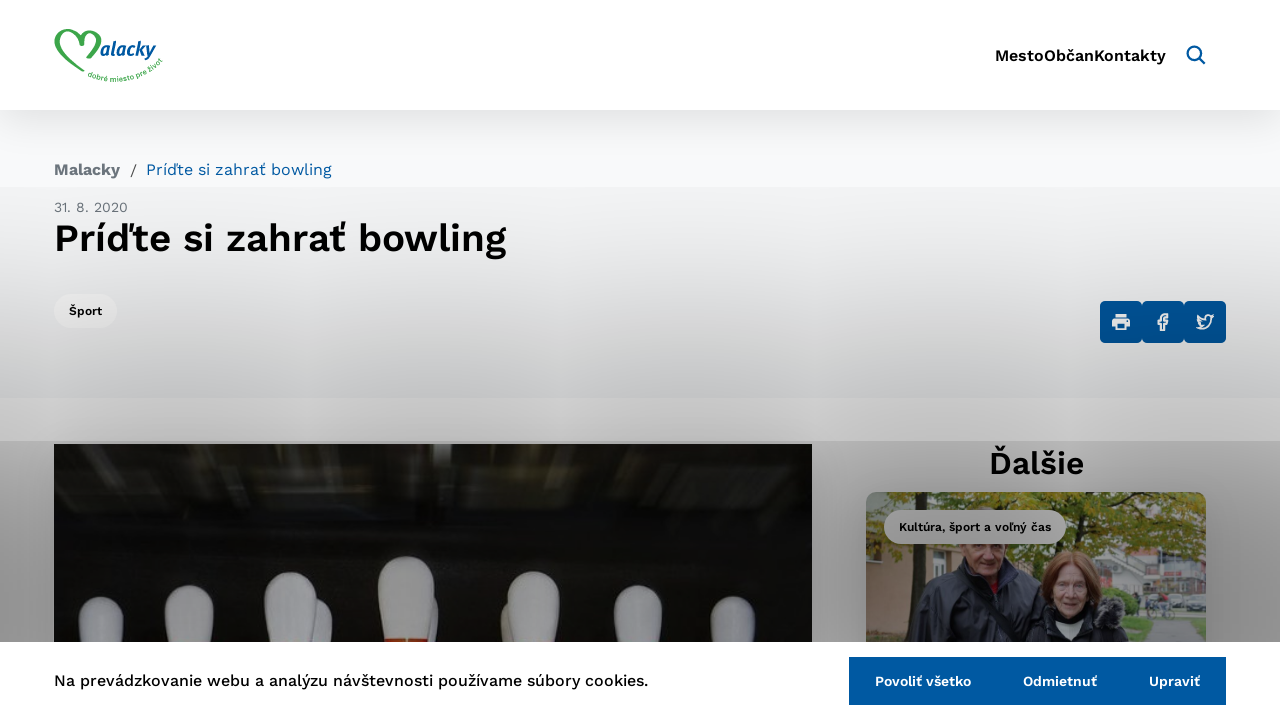

--- FILE ---
content_type: text/html; charset=UTF-8
request_url: https://malacky.sk/pridte-si-zahrat-bowling/
body_size: 16603
content:

<!doctype html>
<html lang="sk-SK">
    <head>
        <meta charset="UTF-8">
        <meta name="description" content="Dobré miesto pre život">
        <meta http-equiv="Content-Type" content="text/html; charset=UTF-8">
        <meta http-equiv="X-UA-Compatible" content="IE=edge">
        <meta name="viewport" content="width=device-width, initial-scale=1.0">

<link rel="apple-touch-icon" sizes="180x180" href="https://malacky.sk/wp-content/themes/iq-theme/dist/img/apple-touch-icon.png">
<link rel="icon" type="image/png" sizes="32x32" href="https://malacky.sk/wp-content/themes/iq-theme/dist/img/favicon-32x32.png">
<link rel="icon" type="image/png" sizes="16x16" href="https://malacky.sk/wp-content/themes/iq-theme/dist/img/favicon-16x16.png">
<link rel="mask-icon" href="https://malacky.sk/wp-content/themes/iq-theme/dist/img/safari-pinned-tab.png" color="#79be15">
<link rel="shortcut icon" href="https://malacky.sk/wp-content/themes/iq-theme/dist/img/favicon.ico">
<meta name="msapplication-TileColor" content="#79be15">
<meta name="theme-color" content="#ffffff">


<meta name='robots' content='index, follow, max-image-preview:large, max-snippet:-1, max-video-preview:-1' />

	<!-- This site is optimized with the Yoast SEO plugin v20.2.1 - https://yoast.com/wordpress/plugins/seo/ -->
	<title>Príďte si zahrať bowling</title>
	<link rel="canonical" href="https://malacky.sk/pridte-si-zahrat-bowling/" />
	<meta property="og:locale" content="sk_SK" />
	<meta property="og:type" content="article" />
	<meta property="og:title" content="Príďte si zahrať bowling" />
	<meta property="og:description" content="Denné centrum v&nbsp;Malackách srdečne pozýva verejnosť na&nbsp; turnaj v&nbsp;bowlingu. Bude sa konať v utorok 1.&nbsp;septembra 2020 o&nbsp;14.00&nbsp;h v&nbsp;Bowling Bare Malacky na Priemyselnej ulici. Turnaj za účasti seniorov z&nbsp;Denného centra bude zároveň bodkou za podujatím Športové leto 2020. Tešíme sa na vás!Výbor Denného centra v&nbsp;Malackách" />
	<meta property="og:url" content="https://malacky.sk/pridte-si-zahrat-bowling/" />
	<meta property="og:site_name" content="Malacky" />
	<meta property="article:published_time" content="2020-08-31T12:24:24+00:00" />
	<meta property="og:image" content="https://malacky.sk/wp-content/uploads/2022/07/10279_tit.jpg" />
	<meta property="og:image:width" content="630" />
	<meta property="og:image:height" content="630" />
	<meta property="og:image:type" content="image/jpeg" />
	<meta name="author" content="admin" />
	<meta name="twitter:card" content="summary_large_image" />
	<meta name="twitter:label1" content="Autor" />
	<meta name="twitter:data1" content="admin" />
	<script type="application/ld+json" class="yoast-schema-graph">{"@context":"https://schema.org","@graph":[{"@type":"Article","@id":"https://malacky.sk/pridte-si-zahrat-bowling/#article","isPartOf":{"@id":"https://malacky.sk/pridte-si-zahrat-bowling/"},"author":{"name":"admin","@id":"https://malacky.sk/#/schema/person/dce50881bbb001b043648f2446c5a414"},"headline":"Príďte si zahrať bowling","datePublished":"2020-08-31T12:24:24+00:00","dateModified":"2020-08-31T12:24:24+00:00","mainEntityOfPage":{"@id":"https://malacky.sk/pridte-si-zahrat-bowling/"},"wordCount":66,"commentCount":0,"publisher":{"@id":"https://malacky.sk/#organization"},"image":{"@id":"https://malacky.sk/pridte-si-zahrat-bowling/#primaryimage"},"thumbnailUrl":"https://malacky.sk/wp-content/uploads/2022/07/10279_tit.jpg","articleSection":["Šport"],"inLanguage":"sk-SK","potentialAction":[{"@type":"CommentAction","name":"Comment","target":["https://malacky.sk/pridte-si-zahrat-bowling/#respond"]}]},{"@type":"WebPage","@id":"https://malacky.sk/pridte-si-zahrat-bowling/","url":"https://malacky.sk/pridte-si-zahrat-bowling/","name":"Príďte si zahrať bowling","isPartOf":{"@id":"https://malacky.sk/#website"},"primaryImageOfPage":{"@id":"https://malacky.sk/pridte-si-zahrat-bowling/#primaryimage"},"image":{"@id":"https://malacky.sk/pridte-si-zahrat-bowling/#primaryimage"},"thumbnailUrl":"https://malacky.sk/wp-content/uploads/2022/07/10279_tit.jpg","datePublished":"2020-08-31T12:24:24+00:00","dateModified":"2020-08-31T12:24:24+00:00","inLanguage":"sk-SK","potentialAction":[{"@type":"ReadAction","target":["https://malacky.sk/pridte-si-zahrat-bowling/"]}]},{"@type":"ImageObject","inLanguage":"sk-SK","@id":"https://malacky.sk/pridte-si-zahrat-bowling/#primaryimage","url":"https://malacky.sk/wp-content/uploads/2022/07/10279_tit.jpg","contentUrl":"https://malacky.sk/wp-content/uploads/2022/07/10279_tit.jpg","width":630,"height":630},{"@type":"WebSite","@id":"https://malacky.sk/#website","url":"https://malacky.sk/","name":"Malacky","description":"Dobré miesto pre život","publisher":{"@id":"https://malacky.sk/#organization"},"alternateName":"Malacky | Dobré miesto pre život","potentialAction":[{"@type":"SearchAction","target":{"@type":"EntryPoint","urlTemplate":"https://malacky.sk/?s={search_term_string}"},"query-input":"required name=search_term_string"}],"inLanguage":"sk-SK"},{"@type":"Organization","@id":"https://malacky.sk/#organization","name":"Malacky","alternateName":"Malacky | Dobré miesto pre život","url":"https://malacky.sk/","logo":{"@type":"ImageObject","inLanguage":"sk-SK","@id":"https://malacky.sk/#/schema/logo/image/","url":"https://malacky.sk/wp-content/uploads/2022/07/malacky_logo.png","contentUrl":"https://malacky.sk/wp-content/uploads/2022/07/malacky_logo.png","width":718,"height":350,"caption":"Malacky"},"image":{"@id":"https://malacky.sk/#/schema/logo/image/"}},{"@type":"Person","@id":"https://malacky.sk/#/schema/person/dce50881bbb001b043648f2446c5a414","name":"admin","image":{"@type":"ImageObject","inLanguage":"sk-SK","@id":"https://malacky.sk/#/schema/person/image/","url":"https://secure.gravatar.com/avatar/0cefb1244b7dfa1ca7093664f8aff3a5?s=96&d=mm&r=g","contentUrl":"https://secure.gravatar.com/avatar/0cefb1244b7dfa1ca7093664f8aff3a5?s=96&d=mm&r=g","caption":"admin"},"sameAs":["https://malacky.sk"],"url":"#"}]}</script>
	<!-- / Yoast SEO plugin. -->


<link rel='dns-prefetch' href='//s.w.org' />
<script type="text/javascript">
window._wpemojiSettings = {"baseUrl":"https:\/\/s.w.org\/images\/core\/emoji\/14.0.0\/72x72\/","ext":".png","svgUrl":"https:\/\/s.w.org\/images\/core\/emoji\/14.0.0\/svg\/","svgExt":".svg","source":{"concatemoji":"https:\/\/malacky.sk\/wp-includes\/js\/wp-emoji-release.min.js?ver=6.0.2"}};
/*! This file is auto-generated */
!function(e,a,t){var n,r,o,i=a.createElement("canvas"),p=i.getContext&&i.getContext("2d");function s(e,t){var a=String.fromCharCode,e=(p.clearRect(0,0,i.width,i.height),p.fillText(a.apply(this,e),0,0),i.toDataURL());return p.clearRect(0,0,i.width,i.height),p.fillText(a.apply(this,t),0,0),e===i.toDataURL()}function c(e){var t=a.createElement("script");t.src=e,t.defer=t.type="text/javascript",a.getElementsByTagName("head")[0].appendChild(t)}for(o=Array("flag","emoji"),t.supports={everything:!0,everythingExceptFlag:!0},r=0;r<o.length;r++)t.supports[o[r]]=function(e){if(!p||!p.fillText)return!1;switch(p.textBaseline="top",p.font="600 32px Arial",e){case"flag":return s([127987,65039,8205,9895,65039],[127987,65039,8203,9895,65039])?!1:!s([55356,56826,55356,56819],[55356,56826,8203,55356,56819])&&!s([55356,57332,56128,56423,56128,56418,56128,56421,56128,56430,56128,56423,56128,56447],[55356,57332,8203,56128,56423,8203,56128,56418,8203,56128,56421,8203,56128,56430,8203,56128,56423,8203,56128,56447]);case"emoji":return!s([129777,127995,8205,129778,127999],[129777,127995,8203,129778,127999])}return!1}(o[r]),t.supports.everything=t.supports.everything&&t.supports[o[r]],"flag"!==o[r]&&(t.supports.everythingExceptFlag=t.supports.everythingExceptFlag&&t.supports[o[r]]);t.supports.everythingExceptFlag=t.supports.everythingExceptFlag&&!t.supports.flag,t.DOMReady=!1,t.readyCallback=function(){t.DOMReady=!0},t.supports.everything||(n=function(){t.readyCallback()},a.addEventListener?(a.addEventListener("DOMContentLoaded",n,!1),e.addEventListener("load",n,!1)):(e.attachEvent("onload",n),a.attachEvent("onreadystatechange",function(){"complete"===a.readyState&&t.readyCallback()})),(e=t.source||{}).concatemoji?c(e.concatemoji):e.wpemoji&&e.twemoji&&(c(e.twemoji),c(e.wpemoji)))}(window,document,window._wpemojiSettings);
</script>
<style type="text/css">
img.wp-smiley,
img.emoji {
	display: inline !important;
	border: none !important;
	box-shadow: none !important;
	height: 1em !important;
	width: 1em !important;
	margin: 0 0.07em !important;
	vertical-align: -0.1em !important;
	background: none !important;
	padding: 0 !important;
}
</style>
	<style id='wp-block-library-inline-css' type='text/css'>
:root{--wp-admin-theme-color:#007cba;--wp-admin-theme-color--rgb:0,124,186;--wp-admin-theme-color-darker-10:#006ba1;--wp-admin-theme-color-darker-10--rgb:0,107,161;--wp-admin-theme-color-darker-20:#005a87;--wp-admin-theme-color-darker-20--rgb:0,90,135;--wp-admin-border-width-focus:2px}@media (-webkit-min-device-pixel-ratio:2),(min-resolution:192dpi){:root{--wp-admin-border-width-focus:1.5px}}:root{--wp--preset--font-size--normal:16px;--wp--preset--font-size--huge:42px}:root .has-very-light-gray-background-color{background-color:#eee}:root .has-very-dark-gray-background-color{background-color:#313131}:root .has-very-light-gray-color{color:#eee}:root .has-very-dark-gray-color{color:#313131}:root .has-vivid-green-cyan-to-vivid-cyan-blue-gradient-background{background:linear-gradient(135deg,#00d084,#0693e3)}:root .has-purple-crush-gradient-background{background:linear-gradient(135deg,#34e2e4,#4721fb 50%,#ab1dfe)}:root .has-hazy-dawn-gradient-background{background:linear-gradient(135deg,#faaca8,#dad0ec)}:root .has-subdued-olive-gradient-background{background:linear-gradient(135deg,#fafae1,#67a671)}:root .has-atomic-cream-gradient-background{background:linear-gradient(135deg,#fdd79a,#004a59)}:root .has-nightshade-gradient-background{background:linear-gradient(135deg,#330968,#31cdcf)}:root .has-midnight-gradient-background{background:linear-gradient(135deg,#020381,#2874fc)}.has-regular-font-size{font-size:1em}.has-larger-font-size{font-size:2.625em}.has-normal-font-size{font-size:var(--wp--preset--font-size--normal)}.has-huge-font-size{font-size:var(--wp--preset--font-size--huge)}.has-text-align-center{text-align:center}.has-text-align-left{text-align:left}.has-text-align-right{text-align:right}#end-resizable-editor-section{display:none}.aligncenter{clear:both}.items-justified-left{justify-content:flex-start}.items-justified-center{justify-content:center}.items-justified-right{justify-content:flex-end}.items-justified-space-between{justify-content:space-between}.screen-reader-text{border:0;clip:rect(1px,1px,1px,1px);-webkit-clip-path:inset(50%);clip-path:inset(50%);height:1px;margin:-1px;overflow:hidden;padding:0;position:absolute;width:1px;word-wrap:normal!important}.screen-reader-text:focus{background-color:#ddd;clip:auto!important;-webkit-clip-path:none;clip-path:none;color:#444;display:block;font-size:1em;height:auto;left:5px;line-height:normal;padding:15px 23px 14px;text-decoration:none;top:5px;width:auto;z-index:100000}html :where(.has-border-color),html :where([style*=border-width]){border-style:solid}html :where(img[class*=wp-image-]){height:auto;max-width:100%}
</style>
<link rel='stylesheet' id='theme_css-css'  href='https://malacky.sk/wp-content/themes/iq-theme/dist/css/client.css?ver=b68305e4ce7ee11138dcf75789002df3' type='text/css' media='all' />
<link rel='stylesheet' id='tablepress-default-css'  href='https://malacky.sk/wp-content/plugins/tablepress/css/build/default.css?ver=2.1.7' type='text/css' media='all' />
<style id='kadence-blocks-global-variables-inline-css' type='text/css'>
:root {--global-kb-font-size-sm:clamp(0.8rem, 0.73rem + 0.217vw, 0.9rem);--global-kb-font-size-md:clamp(1.1rem, 0.995rem + 0.326vw, 1.25rem);--global-kb-font-size-lg:clamp(1.75rem, 1.576rem + 0.543vw, 2rem);--global-kb-font-size-xl:clamp(2.25rem, 1.728rem + 1.63vw, 3rem);--global-kb-font-size-xxl:clamp(2.5rem, 1.456rem + 3.26vw, 4rem);--global-kb-font-size-xxxl:clamp(2.75rem, 0.489rem + 7.065vw, 6rem);}:root {--global-palette1: #3182CE;--global-palette2: #2B6CB0;--global-palette3: #1A202C;--global-palette4: #2D3748;--global-palette5: #4A5568;--global-palette6: #718096;--global-palette7: #EDF2F7;--global-palette8: #F7FAFC;--global-palette9: #ffffff;}
</style>
<style id="kadence_blocks_palette_css">:root .has-kb-palette-1-color{color:#888888}:root .has-kb-palette-1-background-color{background-color:#888888}:root .has-kb-palette-12-color{color:#d5ff24}:root .has-kb-palette-12-background-color{background-color:#d5ff24}</style><script type='text/javascript' src='https://malacky.sk/wp-content/plugins/stop-user-enumeration/frontend/js/frontend.js?ver=1.4.7' id='stop-user-enumeration-js'></script>
<script type='text/javascript' src='https://malacky.sk/wp-includes/js/jquery/jquery.min.js?ver=3.6.0' id='jquery-core-js'></script>
<script type='text/javascript' src='https://malacky.sk/wp-includes/js/jquery/jquery-migrate.min.js?ver=3.3.2' id='jquery-migrate-js'></script>
<link rel="https://api.w.org/" href="https://malacky.sk/wp-json/" /><link rel="alternate" type="application/json" href="https://malacky.sk/wp-json/wp/v2/posts/14263" /><link rel="EditURI" type="application/rsd+xml" title="RSD" href="https://malacky.sk/xmlrpc.php?rsd" />
<link rel="wlwmanifest" type="application/wlwmanifest+xml" href="https://malacky.sk/wp-includes/wlwmanifest.xml" /> 
<meta name="generator" content="WordPress 6.0.2" />
<link rel='shortlink' href='https://malacky.sk/?p=14263' />
<link rel="alternate" type="application/json+oembed" href="https://malacky.sk/wp-json/oembed/1.0/embed?url=https%3A%2F%2Fmalacky.sk%2Fpridte-si-zahrat-bowling%2F" />
<link rel="alternate" type="text/xml+oembed" href="https://malacky.sk/wp-json/oembed/1.0/embed?url=https%3A%2F%2Fmalacky.sk%2Fpridte-si-zahrat-bowling%2F&#038;format=xml" />
<link rel="icon" href="https://malacky.sk/wp-content/uploads/2022/06/cropped-android-chrome-512x512-1-32x32.png" sizes="32x32" />
<link rel="icon" href="https://malacky.sk/wp-content/uploads/2022/06/cropped-android-chrome-512x512-1-192x192.png" sizes="192x192" />
<link rel="apple-touch-icon" href="https://malacky.sk/wp-content/uploads/2022/06/cropped-android-chrome-512x512-1-180x180.png" />
<meta name="msapplication-TileImage" content="https://malacky.sk/wp-content/uploads/2022/06/cropped-android-chrome-512x512-1-270x270.png" />
		<style type="text/css" id="wp-custom-css">
			/*
{
font-weight: bold;
	}
*/

/*h2,h3{
margin-top: 1em;
} 


p{
margin-bottom: 1.3em;
} 
*/

/*figure {
margin-bottom: 2em !important;
}

.media_text
{
padding: 3em 0 3em 0;
}

.post-detail
{
padding-left: 2em !important;
padding-right: 2em !important;
}
*/

/*.kt-blocks-info-box-link-wrap {
  
  min-height: 575px;
}
*/
		</style>
		
        <script>
            window.pageDependencies = [];
        </script>

        <!-- Google tag (gtag.js) -->
        <script async src="https://www.googletagmanager.com/gtag/js?id=G-3KVZQDGKMT"></script>
        <script>
            window.dataLayer = window.dataLayer || [];
            function gtag(){ dataLayer.push(arguments);}

            gtag('consent', 'default', {
                ad_storage: "denied",
                analytics_storage: "denied",
                personalization_storage: "denied",
            });

            gtag('js', new Date());

            gtag('config', 'G-3KVZQDGKMT');
        </script>

    </head>
    <body class="page">

<header class="header header--post-default" role="banner">
	<div class="header__container">
		<a class="header__logo-wrapper" href="https://malacky.sk/" aria-label="Logo mesta Malacky">
			<div class="header__logo"></div>
		</a>
		<div class="header__menu-wrapper">
<nav class="navigation-menu" role="navigation" aria-label="Hlavné menu">
	<div class="navigation-menu__gradient navigation-menu__gradient--top"></div>
	<div class="navigation-menu__mobile-top">
		<button class="navigation-menu__close" title="Zatvoriť" aria-label="Zatvoriť">
				<div class="navigation-menu__close-bar"></div>
				<div class="navigation-menu__close-bar"></div>
		</button>
	</div>
	<ul class="navigation-menu__container">
			<li class="navigation-menu__elem">
					<a href="https://malacky.sk/mesto/" class="navigation-menu__title navigation-menu__title--desktop" aria-haspopup="true">
						Mesto
					</a>
					<a href="https://malacky.sk/mesto/" class="navigation-submenu__link-menu" aria-haspopup="true">
						Mesto
					</a>
					<button class="navigation-menu__title navigation-menu__title-caret navigation-menu__title--has-popup"></button>					
					<div class="navigation-menu__hover-area"></div>
					<div class="navigation-submenu">
						<div class="navigation-submenu__wrapper">
							<div class="navigation-submenu__container">
								<div class="navigation-submenu__filler"></div>
								<ul class="navigation-submenu__menu">
										<li class="navigation-submenu__elem">
												<a  href="https://malacky.sk/mesto/o-meste/" class="navigation-submenu__link navigation-submenu__link--has-popup navigation-submenu__link--desktop" aria-haspopup="true">
													O meste
												</a>											
												<a  href="https://malacky.sk/mesto/o-meste/" class="navigation-submenu__link-menu" aria-haspopup="true">
													O meste
												</a>
												<button class="navigation-submenu__link navigation-submenu__link navigation-submenu__link-caret"></button>	
												<ul class="navigation-sub-submenu">
														<li class="navigation-sub-submenu__elem">
															<a href="https://malacky.sk/mesto/o-meste/statut-mesta/" class="navigation-sub-submenu__link">
																Štatút mesta
															</a>
														</li>
														<li class="navigation-sub-submenu__elem">
															<a href="https://malacky.sk/mesto/o-meste/symboly-mesta/" class="navigation-sub-submenu__link">
																Symboly mesta
															</a>
														</li>
														<li class="navigation-sub-submenu__elem">
															<a href="https://malacky.sk/mesto/o-meste/historia-mesta/" class="navigation-sub-submenu__link">
																História mesta
															</a>
														</li>
														<li class="navigation-sub-submenu__elem">
															<a href="https://malacky.sk/mesto/o-meste/sucasnost/" class="navigation-sub-submenu__link">
																Súčasnosť
															</a>
														</li>
														<li class="navigation-sub-submenu__elem">
															<a href="https://malacky.sk/mesto/o-meste/kronika-mesta/" class="navigation-sub-submenu__link">
																Kronika mesta
															</a>
														</li>
														<li class="navigation-sub-submenu__elem">
															<a href="https://malacky.sk/mesto/o-meste/fotogaleria/" class="navigation-sub-submenu__link">
																Fotogaléria
															</a>
														</li>
														<li class="navigation-sub-submenu__elem">
															<a href="https://malacky.sk/mesto/o-meste/osobnosti/" class="navigation-sub-submenu__link">
																Osobnosti
															</a>
														</li>
														<li class="navigation-sub-submenu__elem">
															<a href="https://malacky.sk/mesto/o-meste/partnerske-mesta/" class="navigation-sub-submenu__link">
																Partnerské mestá
															</a>
														</li>
												</ul>
										</li>
										<li class="navigation-submenu__elem">
												<a  href="https://malacky.sk/mesto/samosprava-mesta/" class="navigation-submenu__link navigation-submenu__link--has-popup navigation-submenu__link--desktop" aria-haspopup="true">
													Samospráva mesta
												</a>											
												<a  href="https://malacky.sk/mesto/samosprava-mesta/" class="navigation-submenu__link-menu" aria-haspopup="true">
													Samospráva mesta
												</a>
												<button class="navigation-submenu__link navigation-submenu__link navigation-submenu__link-caret"></button>	
												<ul class="navigation-sub-submenu">
														<li class="navigation-sub-submenu__elem">
															<a href="https://malacky.sk/mesto/samosprava-mesta/hlavny-kontrolor-mesta/" class="navigation-sub-submenu__link">
																Hlavný kontrolór mesta
															</a>
														</li>
														<li class="navigation-sub-submenu__elem">
															<a href="https://malacky.sk/mesto/samosprava-mesta/primator-mesta/" class="navigation-sub-submenu__link">
																Primátor mesta
															</a>
														</li>
														<li class="navigation-sub-submenu__elem">
															<a href="https://malacky.sk/mesto/samosprava-mesta/zastupca-primatora-mesta/" class="navigation-sub-submenu__link">
																Zástupca primátora mesta
															</a>
														</li>
														<li class="navigation-sub-submenu__elem">
															<a href="https://malacky.sk/mesto/samosprava-mesta/mestske-zastupitelstvo-mesta-malacky/" class="navigation-sub-submenu__link">
																Mestské zastupiteľstvo
															</a>
														</li>
														<li class="navigation-sub-submenu__elem">
															<a href="https://malacky.sk/mesto/samosprava-mesta/mestsky-urad/" class="navigation-sub-submenu__link">
																Mestský úrad
															</a>
														</li>
														<li class="navigation-sub-submenu__elem">
															<a href="https://malacky.sk/mesto/samosprava-mesta/vseobecne-zavazne-nariadenia/" class="navigation-sub-submenu__link">
																Všeobecne záväzné nariadenia (VZN)
															</a>
														</li>
														<li class="navigation-sub-submenu__elem">
															<a href="https://malacky.sk/mesto/samosprava-mesta/financie-a-rozpocet-mesta/" class="navigation-sub-submenu__link">
																Financie a rozpočet mesta
															</a>
														</li>
														<li class="navigation-sub-submenu__elem">
															<a href="https://malacky.sk/?page_id=20862" class="navigation-sub-submenu__link">
																Elektronizácia samosprávy
															</a>
														</li>
														<li class="navigation-sub-submenu__elem">
															<a href="https://malacky.sk/?page_id=20855" class="navigation-sub-submenu__link">
																Otvorená samospráva/Transparentné mesto
															</a>
														</li>
														<li class="navigation-sub-submenu__elem">
															<a href="https://malacky.sk/mesto/samosprava-mesta/verejne-obstaravanie/" class="navigation-sub-submenu__link">
																Verejné obstarávanie
															</a>
														</li>
														<li class="navigation-sub-submenu__elem">
															<a href="https://malacky.sk/mesto/samosprava-mesta/prevody-a-prenajmy-majetku/" class="navigation-sub-submenu__link">
																Prevody a prenájmy majetku
															</a>
														</li>
														<li class="navigation-sub-submenu__elem">
															<a href="https://malacky.sk/mesto/samosprava-mesta/primator-mesta/rada-seniorov-a-osob-so-zdravotnym-postihnutim-mesta-malacky/" class="navigation-sub-submenu__link">
																Rada seniorov a osôb so zdravotným postihnutím mesta Malacky
															</a>
														</li>
												</ul>
										</li>
										<li class="navigation-submenu__elem">
												<a href="https://malacky.sk/mesto/mestska-policia/" class="navigation-submenu__link">
													Mestská polícia
												</a>
										</li>
										<li class="navigation-submenu__elem">
												<a  href="https://malacky.sk/mesto/mestske-organizacie-a-spolocnosti/" class="navigation-submenu__link navigation-submenu__link--has-popup navigation-submenu__link--desktop" aria-haspopup="true">
													Mestské organizácie a spoločnosti
												</a>											
												<a  href="https://malacky.sk/mesto/mestske-organizacie-a-spolocnosti/" class="navigation-submenu__link-menu" aria-haspopup="true">
													Mestské organizácie a spoločnosti
												</a>
												<button class="navigation-submenu__link navigation-submenu__link navigation-submenu__link-caret"></button>	
												<ul class="navigation-sub-submenu">
														<li class="navigation-sub-submenu__elem">
															<a href="https://malacky.sk/?page_id=20897" class="navigation-sub-submenu__link">
																Nadácie
															</a>
														</li>
														<li class="navigation-sub-submenu__elem">
															<a href="https://malacky.sk/mesto/mestske-organizacie-a-spolocnosti/obchodne-organizacie-s-ucastou-mesta/" class="navigation-sub-submenu__link">
																Obchodné organizácie s účasťou mesta
															</a>
														</li>
														<li class="navigation-sub-submenu__elem">
															<a href="https://malacky.sk/mesto/mestske-organizacie-a-spolocnosti/prispevkove-organizacie/" class="navigation-sub-submenu__link">
																Príspevkové organizácie
															</a>
														</li>
														<li class="navigation-sub-submenu__elem">
															<a href="https://malacky.sk/mesto/mestske-organizacie-a-spolocnosti/rozpoctove-organizacie/" class="navigation-sub-submenu__link">
																Rozpočtové organizácie
															</a>
														</li>
												</ul>
										</li>
										<li class="navigation-submenu__elem">
												<a href="https://malacky.sk/mesto/mestske-media/" class="navigation-submenu__link">
													Mestské médiá
												</a>
										</li>
										<li class="navigation-submenu__elem">
												<a href="https://malacky.sk/mesto/samosprava-mesta/dotacie-a-granty/" class="navigation-submenu__link">
													Dotácie a granty
												</a>
										</li>
										<li class="navigation-submenu__elem">
												<a href="https://malacky.sk/mesto/strategie-dokumenty-smernice/" class="navigation-submenu__link">
													Stratégie, dokumenty, smernice
												</a>
										</li>
										<li class="navigation-submenu__elem">
												<a href="https://malacky.sk/mesto/uzemny-plan-mesta/" class="navigation-submenu__link">
													Územný plán mesta
												</a>
										</li>
										<li class="navigation-submenu__elem">
												<a href="https://malacky.sk/mesto/treti-sektor/" class="navigation-submenu__link">
													Tretí sektor
												</a>
										</li>
										<li class="navigation-submenu__elem">
												<a href="https://malacky.sk/mesto/povinne-zverejovane-informacie/" class="navigation-submenu__link">
													Povinne zverejňované informácie
												</a>
										</li>
								</ul>
								<hr class="navigation-submenu__delim">
								<div class="navigation-submenu__submenu"></div>
								<div class="navigation-submenu__close-wrapper">
									<button class="navigation-submenu__close" title="Zatvoriť" aria-label="Zatvoriť">
										<svg xmlns="http://www.w3.org/2000/svg" viewBox="0 0 30 30" fill="none"><path d="M15.687 14.997L29.858.826a.484.484 0 10-.684-.684l-14.17 14.17L.831.143a.484.484 0 00-.684.684l14.171 14.171-14.17 14.17a.484.484 0 10.684.684l14.171-14.171 14.171 14.171a.484.484 0 00.684-.684l-14.17-14.171z" fill="#000"/></svg>
									</button>
								</div>
								<div class="navigation-submenu__filler"></div>
							</div>
						</div>
					</div>
			</li>
			<li class="navigation-menu__elem">
					<a href="https://malacky.sk/obcan/" class="navigation-menu__title navigation-menu__title--desktop" aria-haspopup="true">
						Občan
					</a>
					<a href="https://malacky.sk/obcan/" class="navigation-submenu__link-menu" aria-haspopup="true">
						Občan
					</a>
					<button class="navigation-menu__title navigation-menu__title-caret navigation-menu__title--has-popup"></button>					
					<div class="navigation-menu__hover-area"></div>
					<div class="navigation-submenu">
						<div class="navigation-submenu__wrapper">
							<div class="navigation-submenu__container">
								<div class="navigation-submenu__filler"></div>
								<ul class="navigation-submenu__menu">
										<li class="navigation-submenu__elem">
												<a href="https://malacky.sk/obcan/ako-vybavit-sluzby-obcanom/" class="navigation-submenu__link">
													Ako vybaviť – služby občanom
												</a>
										</li>
										<li class="navigation-submenu__elem">
												<a href="https://malacky.sk/obcan/tlaciva-na-vybavovanie-na-msu/" class="navigation-submenu__link">
													Tlačivá
												</a>
										</li>
										<li class="navigation-submenu__elem">
												<a href="https://malacky.sk/obcan/vzdelavanie/" class="navigation-submenu__link">
													Vzdelávanie
												</a>
										</li>
										<li class="navigation-submenu__elem">
												<a href="https://malacky.sk/obcan/centrum-volneho-casu/" class="navigation-submenu__link">
													Centrum voľného času
												</a>
										</li>
										<li class="navigation-submenu__elem">
												<a href="/aktuality/?plSpc=91" class="navigation-submenu__link">
													Oznamy
												</a>
										</li>
										<li class="navigation-submenu__elem">
												<a  href="https://malacky.sk/obcan/kultura-a-sport/" class="navigation-submenu__link navigation-submenu__link--has-popup navigation-submenu__link--desktop" aria-haspopup="true">
													Kultúra a šport
												</a>											
												<a  href="https://malacky.sk/obcan/kultura-a-sport/" class="navigation-submenu__link-menu" aria-haspopup="true">
													Kultúra a šport
												</a>
												<button class="navigation-submenu__link navigation-submenu__link navigation-submenu__link-caret"></button>	
												<ul class="navigation-sub-submenu">
														<li class="navigation-sub-submenu__elem">
															<a href="https://malacky.sk/akcie/" class="navigation-sub-submenu__link">
																Podujatia v Malackách
															</a>
														</li>
												</ul>
										</li>
										<li class="navigation-submenu__elem">
												<a href="https://malacky.sk/obcan/urady-a-institucie/" class="navigation-submenu__link">
													Úrady a inštitúcie
												</a>
										</li>
										<li class="navigation-submenu__elem">
												<a href="https://malacky.sk/obcan/zdravotnicke-zariadenia/" class="navigation-submenu__link">
													Zdravotnícke zariadenia
												</a>
										</li>
										<li class="navigation-submenu__elem">
												<a href="https://malacky.sk/obcan/najomne-byty/" class="navigation-submenu__link">
													Nájomné byty
												</a>
										</li>
										<li class="navigation-submenu__elem">
												<a href="https://malacky.sk/obcan/verejna-doprava/" class="navigation-submenu__link">
													Verejná doprava
												</a>
										</li>
										<li class="navigation-submenu__elem">
												<a  href="https://malacky.sk/obcan/praca/" class="navigation-submenu__link navigation-submenu__link--has-popup navigation-submenu__link--desktop" aria-haspopup="true">
													Pracovné ponuky
												</a>											
												<a  href="https://malacky.sk/obcan/praca/" class="navigation-submenu__link-menu" aria-haspopup="true">
													Pracovné ponuky
												</a>
												<button class="navigation-submenu__link navigation-submenu__link navigation-submenu__link-caret"></button>	
												<ul class="navigation-sub-submenu">
														<li class="navigation-sub-submenu__elem">
															<a href="https://malacky.sk/obcan/praca/vyberove-konania-a-volne-pracovne-miesta/" class="navigation-sub-submenu__link">
																Práca – mesto a spoločnosti
															</a>
														</li>
														<li class="navigation-sub-submenu__elem">
															<a href="https://malacky.sk/obcan/praca/profesia/" class="navigation-sub-submenu__link">
																Profesia
															</a>
														</li>
												</ul>
										</li>
										<li class="navigation-submenu__elem">
												<a  href="https://malacky.sk/obcan/volby/" class="navigation-submenu__link navigation-submenu__link--has-popup navigation-submenu__link--desktop" aria-haspopup="true">
													Voľby
												</a>											
												<a  href="https://malacky.sk/obcan/volby/" class="navigation-submenu__link-menu" aria-haspopup="true">
													Voľby
												</a>
												<button class="navigation-submenu__link navigation-submenu__link navigation-submenu__link-caret"></button>	
												<ul class="navigation-sub-submenu">
														<li class="navigation-sub-submenu__elem">
															<a href="https://malacky.sk/obcan/referenda/referendum-2010/" class="navigation-sub-submenu__link">
																Referendum 2010
															</a>
														</li>
														<li class="navigation-sub-submenu__elem">
															<a href="https://malacky.sk/obcan/referenda/referendum-2015/" class="navigation-sub-submenu__link">
																Referendum 2015
															</a>
														</li>
														<li class="navigation-sub-submenu__elem">
															<a href="https://malacky.sk/obcan/volby/volby-prezidenta/" class="navigation-sub-submenu__link">
																Voľby prezidenta
															</a>
														</li>
														<li class="navigation-sub-submenu__elem">
															<a href="https://malacky.sk/obcan/volby/volby-do-vuc/" class="navigation-sub-submenu__link">
																Voľby do VÚC
															</a>
														</li>
														<li class="navigation-sub-submenu__elem">
															<a href="https://malacky.sk/obcan/volby/volby-do-europskeho-parlamentu/" class="navigation-sub-submenu__link">
																Voľby do Európskeho parlamentu
															</a>
														</li>
														<li class="navigation-sub-submenu__elem">
															<a href="https://malacky.sk/obcan/volby/volby-do-narodnej-rady-sr/" class="navigation-sub-submenu__link">
																Voľby do Národnej rady SR
															</a>
														</li>
														<li class="navigation-sub-submenu__elem">
															<a href="https://malacky.sk/obcan/volby/komunalne-a-krajske-volby-2022/" class="navigation-sub-submenu__link">
																Komunálne a krajské voľby 2022
															</a>
														</li>
												</ul>
										</li>
										<li class="navigation-submenu__elem">
												<a href="https://malacky.sk/obcan/zariadenia-socialnych-sluzieb/" class="navigation-submenu__link">
													Zariadenia sociálnych služieb
												</a>
										</li>
										<li class="navigation-submenu__elem">
												<a href="https://malacky.sk/uzitocne-telefonne-cisla/" class="navigation-submenu__link">
													Užitočné telefónne čísla
												</a>
										</li>
										<li class="navigation-submenu__elem">
												<a href="https://malacky.sk/obcan/bezplatna-pravna-pomoc/" class="navigation-submenu__link">
													Bezplatná právna pomoc
												</a>
										</li>
										<li class="navigation-submenu__elem">
												<a href="https://malacky.sk/obcan/arboretum/" class="navigation-submenu__link">
													Arboretum
												</a>
										</li>
										<li class="navigation-submenu__elem">
												<a href="https://malacky.sk/obcan/karantenna-stanica/" class="navigation-submenu__link">
													Karanténna stanica Malacky
												</a>
										</li>
										<li class="navigation-submenu__elem">
												<a href="https://malacky.sk/scitanie-obyvatelov-domov-a-bytov-2021/" class="navigation-submenu__link">
													Sčítanie obyvateľov, domov a bytov 2021
												</a>
										</li>
										<li class="navigation-submenu__elem">
												<a href="https://malacky.sk/mesto/samosprava-mesta/mestsky-urad/oddelenia-msu/utvar-vystavby-a-zivotneho-prostredia/odpadove-hospodarstvo/separovany-zber-v-meste/" class="navigation-submenu__link">
													Separovaný zber v meste
												</a>
										</li>
								</ul>
								<hr class="navigation-submenu__delim">
								<div class="navigation-submenu__submenu"></div>
								<div class="navigation-submenu__close-wrapper">
									<button class="navigation-submenu__close" title="Zatvoriť" aria-label="Zatvoriť">
										<svg xmlns="http://www.w3.org/2000/svg" viewBox="0 0 30 30" fill="none"><path d="M15.687 14.997L29.858.826a.484.484 0 10-.684-.684l-14.17 14.17L.831.143a.484.484 0 00-.684.684l14.171 14.171-14.17 14.17a.484.484 0 10.684.684l14.171-14.171 14.171 14.171a.484.484 0 00.684-.684l-14.17-14.171z" fill="#000"/></svg>
									</button>
								</div>
								<div class="navigation-submenu__filler"></div>
							</div>
						</div>
					</div>
			</li>
			<li class="navigation-menu__elem">
					<a href="/mesto/samosprava-mesta/mestsky-urad/kontakty/" class="navigation-menu__title">
						Kontakty
					</a>
			</li>
	</ul>
	<div class="navigation-menu__gradient navigation-menu__gradient--bottom"></div>
	<span class="navigation-menu__desktop-indicator"></span>
</nav>


<button
    class="search__trigger"
    title="Vyhľadávanie"
    aria-label="Vyhľadávanie"
    aria-haspopup="true">
    <svg xmlns="http://www.w3.org/2000/svg" viewBox="0 0 22 22" fill="none"><path d="M21.5 19.747l-5.394-5.395a8.614 8.614 0 001.732-5.183 8.669 8.669 0 10-8.668 8.668c1.946 0 3.737-.65 5.183-1.732l5.395 5.394 1.752-1.752zM2.978 9.167A6.199 6.199 0 019.17 2.976a6.199 6.199 0 016.191 6.191A6.199 6.199 0 019.17 15.36a6.199 6.199 0 01-6.192-6.192z" fill="#E9ECEF"/></svg>
</button>
			<button class="header__hamburger" title="Otvoriť menu" aria-label="Otvoriť menu">
					<div class="header__hamburger-bar"></div>
					<div class="header__hamburger-bar"></div>
					<div class="header__hamburger-bar"></div>
			</button>
		</div>
	</div>
</header>
<div class="search" data-lang="sk-SK" role="search" aria-label="Vyhľadávanie">
    <div class="search__wrapper">
        <div class="search__container">
            <div class="search__top">
                <div class="search__label">Vyhľadávanie</div>
                <button class="search__close" title="Zatvoriť" aria-label="Zatvoriť"><svg xmlns="http://www.w3.org/2000/svg" viewBox="0 0 30 30" fill="none"><path d="M15.687 14.997L29.858.826a.484.484 0 10-.684-.684l-14.17 14.17L.831.143a.484.484 0 00-.684.684l14.171 14.171-14.17 14.17a.484.484 0 10.684.684l14.171-14.171 14.171 14.171a.484.484 0 00.684-.684l-14.17-14.171z" fill="#000"/></svg></button>
            </div>
            <form class="search__form" method="GET" action="https://malacky.sk/">
                <input class="search__input" name="s" type="text" placeholder="Čo si prajete vyhľadať?" aria-label="Vyhľadávacie pole">
                <button class="search__submit" type="submit" title="Vyhľadať" aria-label="Vyhľadať"><svg xmlns="http://www.w3.org/2000/svg" viewBox="0 0 22 22" fill="none"><path d="M21.5 19.747l-5.394-5.395a8.614 8.614 0 001.732-5.183 8.669 8.669 0 10-8.668 8.668c1.946 0 3.737-.65 5.183-1.732l5.395 5.394 1.752-1.752zM2.978 9.167A6.199 6.199 0 019.17 2.976a6.199 6.199 0 016.191 6.191A6.199 6.199 0 019.17 15.36a6.199 6.199 0 01-6.192-6.192z" fill="#E9ECEF"/></svg></button>
            </form>
            <div class="search__content"></div>
        </div>
    </div>
</div>
        <div class="page__body">
            <main class="page__content" role="main">

<div class="post__banner post__banner--default"></div>
<div class="post__top">
    <div class="post__top-container">
        <div class="post__top-wrapper">
            <div class="post__top-top">


<div class="breadcrumb">
    <div class="breadcrumb__container">
            <div class="breadcrumb__item  breadcrumb__item--postDefault">
                        <a href="https://malacky.sk/" class="breadcrumb__link breadcrumb__link--first  breadcrumb__link--postDefault breadcrumb__link--postDefault-first"> 
                            Malacky
                        </a>
            </div>
            <div class="breadcrumb__item  breadcrumb__item--postDefault">
                    <div class="breadcrumb__link breadcrumb__link--last  breadcrumb__link--postDefault breadcrumb__link--postDefault-last">
                        Príďte si zahrať bowling
                    </div>
            </div>
    </div>
</div>
                <div class="post__created">
                    31. 8. 2020
                </div>
                <div class="post__heading">Príďte si zahrať bowling</div>
                <div class="post__top-bottom">
                    <div class="post__category-wrapper">
                        <div data-link="/aktuality/" data-id="15" class="post-card__category">
                            Šport
                        </div>
                    </div>
                    <div class="post__share">


    <div class="share" data-lang="sk-SK">
        <button onClick="window.print()" title="Tlačiť" aria-label="Tlačiť" target="_blank" class="share__item">
            <div class="share__item-image-wrapper">
                <svg xmlns="http://www.w3.org/2000/svg" viewBox="0 0 18 16" fill="none"><path d="M15.3 4.444H2.7C1.206 4.444 0 5.636 0 7.111v5.333h3.6V16h10.8v-3.556H18V7.111c0-1.475-1.206-2.667-2.7-2.667zm-2.7 9.778H5.4V9.778h7.2v4.444zM15.3 8c-.495 0-.9-.4-.9-.889s.405-.889.9-.889.9.4.9.89a.897.897 0 01-.9.888zm-.9-8H3.6v3.556h10.8V0z" fill="#fff"/></svg>
            </div>
        </button>
         <a title="Zdieľať na Facebook-u" href="https://www.facebook.com/sharer.php?u=https://malacky.sk/pridte-si-zahrat-bowling/" target="_blank" class="share__item">
            <div class="share__item-image-wrapper"><svg xmlns="http://www.w3.org/2000/svg" viewBox="0 0 10 17" fill="none"><path d="M9.056 1.148H6.778a3.796 3.796 0 00-3.796 3.796v2.278H.704v3.037h2.278v6.074h3.037V10.26h2.278l.759-3.037H6.019V4.944a.76.76 0 01.76-.759h2.277V1.148z" stroke="#fff" stroke-linecap="round" stroke-linejoin="round"/></svg></div>
        </a> 
        <a title="Zdieľať na Twitter-i" href="https://twitter.com/intent/tweet/?url=https://malacky.sk/pridte-si-zahrat-bowling/&text=Príďte si zahrať bowling" target="_blank" class="share__item">
            <div class="share__item-image-wrapper"><svg xmlns="http://www.w3.org/2000/svg" viewBox="0 0 21 18" fill="none"><path d="M6.672 13.205c-1.256-.03-2.37-.784-2.974-1.915a4.229 4.229 0 001.17-.162l-.033-.968c-1.353-.296-2.459-1.458-2.742-2.964.39.132.804.21 1.227.219l1.611.033-1.31-.94c-.931-.666-1.569-1.83-1.569-3.158 0-.423.066-.828.184-1.209 2.038 2.34 4.889 3.86 8.086 4.027l.65.034-.135-.637a4.226 4.226 0 01-.082-.874c0-2.122 1.593-3.79 3.5-3.79.985 0 1.899.447 2.546 1.186l.194.221.287-.061a8.302 8.302 0 001.294-.39 3.619 3.619 0 01-.891.812l.337.917c.28-.039.556-.09.828-.155a7.335 7.335 0 01-.898.81l-.21.16.013.262c.008.177.014.352.014.531 0 5.487-3.889 11.706-10.89 11.706-1.508 0-2.94-.325-4.244-.92a8.253 8.253 0 004.346-1.892l1.017-.852-1.326-.031z" stroke="#fff"/></svg></div>
        </a> 
    </div>
                    </div>
                </div>
            </div>
        </div>
    </div>
</div>
<div class="post">
    <div class="post__container">
        <div class="post__content">
            <div class="post__main">
                <div class="post__image-wrapper">
                    <div class="post__image" style="background-image: url(
                        https://malacky.sk/wp-content/uploads/2022/07/10279_tit.jpg
                    );"></div>
                </div>
                <div><span style="white-space: pre">	</span>Denné centrum v&nbsp;Malackách srdečne pozýva verejnosť na&nbsp; <strong>turnaj v&nbsp;bowlingu.</strong> Bude sa konať <strong>v utorok 1.&nbsp;septembra 2020 o&nbsp;14.00&nbsp;h v&nbsp;Bowling Bare Malacky na Priemyselnej ulici.</strong></div><div><span style="white-space: pre">	</span>Turnaj za účasti seniorov z&nbsp;Denného centra bude zároveň bodkou za podujatím Športové leto 2020. Tešíme sa na vás!</div><div><strong><br /></strong></div><div><strong>Výbor Denného centra v&nbsp;Malackách</strong></div><div><br /></div>
                <div style="height:50px" aria-hidden="true" class="wp-block-spacer"></div>
                
                
                <figure class="wp-container-2 wp-block-gallery-1 wp-block-gallery has-nested-images columns-2 is-cropped">
                        <figure class="wp-block-image size-large"><img src="https://malacky.sk/_images/_novinky/10279_g_POZVANIE turnaj bowling 2020.docx" alt=""/></figure>
                        
                        <figure class="wp-block-image size-large"><img src="https://malacky.sk/_images/_novinky/10279_g_Image00003.jpg" alt=""/></figure>
                        
                        <figure class="wp-block-image size-large"><img src="https://malacky.sk/_images/_novinky/10279_g_Image00004.jpg" alt=""/></figure>
                        
                        <figure class="wp-block-image size-large"><img src="https://malacky.sk/_images/_novinky/10279_g_Image00006.jpg" alt=""/></figure>
                        
                        <figure class="wp-block-image size-large"><img src="https://malacky.sk/_images/_novinky/10279_g_Image00007.jpg" alt=""/></figure>
                        
                        <figure class="wp-block-image size-large"><img src="https://malacky.sk/_images/_novinky/10279_g_Image00008.jpg" alt=""/></figure>
                        </figure>
                   
            </div>
                <div class="post__side">
                    <div class="post__side-heading">Ďalšie</div>


<a href="https://malacky.sk/manzelia-swanovci-celozivotne-spojeni-s-malackami/" class="post-card">
    <div class="post-card__image-wrapper">
            <div class="post-card__image" style="background-image: url(
                    https://malacky.sk/wp-content/uploads/2026/01/08-09_Manzelia-Swanovci_Na-prechadzke-Malackami-825x550.jpg
            );">
            </div>
            <div class="post-card__category-wrapper">
                <div data-link="/aktuality/" data-id="223" class="post-card__category">
                    Kultúra, šport a voľný čas
                </div>
            </div>
    </div>

    <div class="post-card__content">
        <div class="post-card__date-wrapper">
            <div class="post-card__date">
                16. 1. 2026
            </div>
        </div>
        <h6 class="post-card__heading">Manželia Swanovci: celoživotne spojení s Malackami</h6>
        <p class="post-card__perex">
                
Známy slovenský herecký pár Ľudmilu aAlfréda Swanovcov spájajú s Malackami najmä Fredyho korene.V…
        </p>
        <div class="post-card__bottom">
            <span class="post-card__more">
                Zobraziť celý článok
            </span>
        </div>
    </div>
</a>


<a href="https://malacky.sk/zmeny-v-mad-malacky/" class="post-card">
    <div class="post-card__image-wrapper">
            <div class="post-card__image" style="background-image: url(
                    https://malacky.sk/wp-content/uploads/2026/01/03_zmeny-v-mad-malacky-1-825x550.jpg
            );">
            </div>
            <div class="post-card__category-wrapper">
                <div data-link="/aktuality/" data-id="47" class="post-card__category">
                    Doprava
                </div>
                <div data-link="/aktuality/" data-id="221" class="post-card__category">
                    Aktuality a oznamy
                </div>
            </div>
    </div>

    <div class="post-card__content">
        <div class="post-card__date-wrapper">
            <div class="post-card__date">
                16. 1. 2026
            </div>
        </div>
        <h6 class="post-card__heading">Zmeny v MAD Malacky</h6>
        <p class="post-card__perex">
                
Po zmenách v cestovných poriadkoch vlakových spojov a regionálnych autobusových spojov prišli aj…
        </p>
        <div class="post-card__bottom">
            <span class="post-card__more">
                Zobraziť celý článok
            </span>
        </div>
    </div>
</a>
                </div>
        </div>
    </div>
</div>
            </main>
<footer class="footer" role="contentinfo">
    <div class="footer__container">
        <div class="footer__grid">
            <a class="footer__logo-wrapper" href="https://malacky.sk/" aria-label="Logo mesta Malacky">
                <div class="footer__logo" style="background-image: url(https\:\/\/malacky\.sk\/wp-content\/themes\/iq-theme\/dist/img/logo-heart-wht.svg);"></div>
            </a>
            <hr class="footer__hr">
            <div class="footer__contact">
                <h5 class="footer__box-heading">Kontaktné informácie</h5>
<ul class="footer__box-list">
<li class="footer__contact-item"><a href="https://www.google.com/maps/place/City+Government+Office/@48.4363447,17.0172725,18.85z/data=!4m5!3m4!1s0x476cc213e58f06c9:0xc801b33de0ef4dee!8m2!3d48.4363992!4d17.0170797" class="footer__contact-item-link footer__location" target="blank">Mesto Malacky, Bernolákova<br>5188/1A, 901 01 Malacky</a></li>
<li class="footer__contact-item"><a href="tel:+421347966100" class="footer__contact-item-link footer__phone">+421 34 796 61 00</a></li>
<li class="footer__contact-item"><a href="mailto:msu@malacky.sk" class="footer__contact-item-link footer__mail">msu@malacky.sk</a></li>
</ul><p class="has-white-base-color has-text-color footer__contact-item"><strong>číslo&nbspúčtu:</strong>&nbsp;SK36&nbsp5600&nbsp0000&nbsp0032&nbsp0010&nbsp5003&nbsp;</p><p class="has-white-base-color has-text-color footer__contact-item"><strong>IČO:</strong>&nbsp;00304913&nbsp;</p><p class="has-white-base-color has-text-color footer__contact-item"><strong>DIČ:</strong>&nbsp;2021049393&nbsp;</p><p class="has-white-base-color has-text-color footer__contact-item"><strong>Číslo&nbspschránky&nbspÚPVS:</strong>&nbsp;E0005587903&nbsp;</p><p class="has-white-base-color has-text-color footer__contact-item"><strong>URI:</strong>&nbsp;ico://sk/00304913&nbsp;</p>            </div>

            <div class="footer__box footer__box1">
                <h6 class="footer__box-heading">Mesto Malacky</h6>
                <ul class="footer__box-list">
                        <li class="footer__box-item">
                            <a href="https://malacky.sk/mesto/samosprava-mesta/" class="footer__box-link" >Samospráva mesta</a>
                        </li>
                        <li class="footer__box-item">
                            <a href="/mesto/samosprava-mesta/mestske-zastupitelstvo-mesta-malacky/" class="footer__box-link" >Mestské zastupiteľstvo</a>
                        </li>
                        <li class="footer__box-item">
                            <a href="https://malacky.sk/mesto/uzemny-plan-mesta/" class="footer__box-link" >Územný plán mesta</a>
                        </li>
                        <li class="footer__box-item">
                            <a href="/kontakty" class="footer__box-link" >Kontakty</a>
                        </li>
                </ul>
            </div>
            <div class="footer__box footer__box2">
                <h6 class="footer__box-heading">Občan</h6>
                <ul class="footer__box-list">
                        <li class="footer__box-item">
                            <a href="https://malacky.sk/mesto/samosprava-mesta/mestsky-urad/oddelenia-msu/" class="footer__box-link" >Oddelenia MsÚ</a>
                        </li>
                        <li class="footer__box-item">
                            <a href="https://malacky.sk/obcan/tlaciva-na-vybavovanie-na-msu/" class="footer__box-link" >Tlačivá</a>
                        </li>
                        <li class="footer__box-item">
                            <a href="https://malacky.sk/obcan/praca/" class="footer__box-link" >Pracovné ponuky</a>
                        </li>
                        <li class="footer__box-item">
                            <a href="https://malacky.sk/obcan/verejna-doprava/" class="footer__box-link" >Verejná doprava</a>
                        </li>
                        <li class="footer__box-item">
                            <a href="https://malackyhlas.sk" class="footer__box-link" >Malacký hlas</a>
                        </li>
                </ul>
            </div>
            <div class="footer__box footer__box3">
                <h6 class="footer__box-heading">Rýchle odkazy</h6>
                <ul class="footer__box-list">
                        <li class="footer__box-item">
                            <a href="https://gdpr.somi.sk/index.php?id=83" class="footer__box-link" target="_blank">Ochrana osobných údajov</a>
                        </li>
                        <li class="footer__box-item">
                            <a href="https://malacky.sk/vyhlasenie-o-pristupnosti/" class="footer__box-link" >Vyhlásenie o prístupnosti</a>
                        </li>
                        <li class="footer__box-item">
                            <a href="https://malacky.sk/mapa-stranok/" class="footer__box-link" >Mapa stránok</a>
                        </li>
                        <li class="footer__box-item">
                            <a href="https://malacky.sk/spravca-obsahu-a-technicky-prevadzkovatel/" class="footer__box-link" >Správca obsahu a technický prevádzkovateľ</a>
                        </li>
                        <li class="footer__box-item">
                            <a href="/archiv/" class="footer__box-link" >Starý web</a>
                        </li>
                        <li class="footer__box-item">
                            <a href="https://malacky.sk/rss" class="footer__box-link" >RSS kanál</a>
                        </li>
                        <li class="footer__box-item">
                            <a href="https://malacky.sk/feed" class="footer__box-link" >Feed</a>
                        </li>
                </ul>
            </div>

            <div class="footer__copyright">
            Copyright &copy; 2026 Malacky <br class="footer__copyright--br"> Všetky práva vyhradené. <br class="footer__copyright--br"><a class="modal-trigger footer__cookies-modal-trigger" data-target="#cookies-modal">Nastavenie cookies</a>
            </div>

            <div class="social footer__social">
                    <a href="https://www.facebook.com/malacky.sk" title="Facebook" class="social__item social-facebook" >
                            <div class="svg-lazy" data-url="https://malacky.sk/wp-content/themes/iq-theme/dist/img/social-facebook.svg"></div>
                    </a>
            </div>
        </div>
    </div>
</footer>
        </div>

    <div class="cookies">
<div id="cookie-bar" class="cookies__bar">
    <div class="cookies__container">
        <div class="cookies__desc">
            Na prevádzkovanie webu a analýzu návštevnosti používame súbory cookies.
        </div>
		<div class="cookies__buttons">
        	<button class="cookies__button cookies-consent">
                Povoliť všetko
            </button>
            <button class="cookies__button cookies-decline">
                Odmietnuť
            </button>
        	<button class="cookies__button modal-trigger" data-target="#cookies-modal">
                Upraviť
            </button>
		</div>
    </div>
</div>
<div class="modal" id="cookies-modal">
    <div class="modal__content">
        <div class="cookies__content">
            <div class="cookies__close-wrapper">
                <button class="cookies__close modal-close" title="Zatvoriť" aria-label="Zatvoriť">
                    <svg xmlns="http://www.w3.org/2000/svg" viewBox="0 0 30 30" fill="none"><path d="M15.687 14.997L29.858.826a.484.484 0 10-.684-.684l-14.17 14.17L.831.143a.484.484 0 00-.684.684l14.171 14.171-14.17 14.17a.484.484 0 10.684.684l14.171-14.171 14.171 14.171a.484.484 0 00.684-.684l-14.17-14.171z" fill="#000"/></svg>
                </button>
            </div>
            <div class="cookies__top">
                <div class="cookies__top-heading">Nastavenie cookies</div>
            </div>

            <div class="cookies__category">
                <p>
                    Cookies sú malé súbory, do ktorých webové stránky môžu ukladať informácie o vašej aktivite a preferenciách. Používajú sa napríklad k tomu, aby si webový prehliadač zapamätoval Vaše prihlásenie alebo aby sa uložila Vaša voľba v tomto okne.
                </p>
            </div>
           <div class="cookies__heading">Vyberte úroveň cookies, ktorú chcete povoliť</div>
            <div class="cookies__category">
                <div class="cookies__category-top">
                    <div class="cookies__category-heading">
                        Technické cookies
                    </div>
                    <label class="checkbox-switch" for="cookiesTechnical">
                        <input type="checkbox" id="cookiesTechnical" class="checkbox-switch__input" aria-label="Technické cookies" checked disabled data-category="required">
                        <span class="checkbox-switch__slider"></span>
                    </label>
                </div>
                <p>Technické súbory cookie sú pre prevádzku nevyhnutné a pomáhajú urobiť webové stránky uplatniteľnými tým, že umožňujú základné funkcie, ako je navigácia na stránke a prístup k zabezpečeným oblastiam webovej stránky. Bez týchto súborov cookie nemôže web správne fungovať.</p>
            </div>

            <div class="cookies__category">
                <div class="cookies__category-top">
                    <div class="cookies__category-heading">
                        Analytické cookies
                    </div>
                    <label class="checkbox-switch" for="cookiesAnalytical">
                        <input type="checkbox" id="cookiesAnalytical" class="checkbox-switch__input" aria-label="Analytické cookies" data-category="analytics">
                        <span class="checkbox-switch__slider"></span>
                    </label>
                </div>
                <p>Analytické cookies pomáhajú prevádzkovateľovi stránok pochopiť, ako návštevníci stránok stránku používajú, aby mohol stránky optimalizovať a ponúknuť im lepšiu skúsenosť. Všetky dáta sa zbierajú anonymne a nie je možné ich spojiť s konkrétnou osobou.</p>
            </div>


            <div class="cookies__buttons">
                <button class="cookies__button cookies-check-all modal-close">Povoliť všetko</button>
                <button class="cookies__button cookies-consent-custom modal-close">Uložiť nastavenia</button>
                <a class="cookies__button" href="https://malacky.sk/subory-cookies/" target="_blank">Viac informácií</a>
            </div>
        </div>
    </div>
</div>
    </div>

<div class="alerts alerts-are-up alerts-are-down" data-lang="sk-SK">
    <div class="alerts__gradient top"></div>
    <div class="alerts__wrapper"></div>
    <div class="alerts__gradient bottom"></div>
</div>

<div class="loader">
    <svg class="loader__loader" viewBox="0 0 120 120" version="1.1" xmlns="http://www.w3.org/2000/svg">
        <circle class="loader__circle" cx="60" cy="60" r="40"></circle>
        <g>
            <circle class="loader__dot loader__dot--first" cx="45" cy="70" r="4"></circle>
            <circle class="loader__dot loader__dot--second" cx="60" cy="70" r="4"></circle>
            <circle class="loader__dot loader__dot--third" cx="75" cy="70" r="4"></circle>
        </g>
    </svg>
</div>

<div class="pswp" tabindex="-1" role="dialog" aria-hidden="true">
    <div class="pswp__bg"></div>
    <div class="pswp__scroll-wrap">
        <div class="pswp__container">
            <div class="pswp__item"></div>
            <div class="pswp__item"></div>
            <div class="pswp__item"></div>
        </div>
        <div class="pswp__ui pswp__ui--hidden">
            <div class="pswp__top-bar">
                <div class="pswp__counter"></div>
                <button class="pswp__button pswp__button--close" title="Close (Esc)"></button>
                <button class="pswp__button pswp__button--share" title="Share"></button>
                <button class="pswp__button pswp__button--fs" title="Toggle fullscreen"></button>
                <button class="pswp__button pswp__button--zoom" title="Zoom in/out"></button>
                <div class="pswp__preloader">
                    <div class="pswp__preloader__icn">
                        <div class="pswp__preloader__cut">
                            <div class="pswp__preloader__donut"></div>
                        </div>
                    </div>
                </div>
            </div>
            <div class="pswp__share-modal pswp__share-modal--hidden pswp__single-tap">
                <div class="pswp__share-tooltip"></div> 
            </div>
            <button class="pswp__button pswp__button--arrow--left" title="Previous (arrow left)"></button>
            <button class="pswp__button pswp__button--arrow--right" title="Next (arrow right)"></button>
            <div class="pswp__caption">
                <div class="pswp__caption__center"></div>
            </div>
        </div>
    </div>
</div>


<style>.wp-container-2 {display: flex;gap: 0.5em;flex-wrap: wrap;align-items: center;}.wp-container-2 > * { margin: 0; }</style>
<style> .wp-block-gallery-1{ --wp--style--unstable-gallery-gap: var( --wp--style--gallery-gap-default, var( --gallery-block--gutter-size, var( --wp--style--block-gap, 0.5em ) ) ); gap: var( --wp--style--gallery-gap-default, var( --gallery-block--gutter-size, var( --wp--style--block-gap, 0.5em ) ) )}</style><style id='wp-block-spacer-inline-css' type='text/css'>
.wp-block-spacer{clear:both}
</style>
<style id='wp-block-image-inline-css' type='text/css'>
.wp-block-image{margin:0 0 1em}.wp-block-image img{height:auto;max-width:100%;vertical-align:bottom}.wp-block-image:not(.is-style-rounded)>a,.wp-block-image:not(.is-style-rounded) img{border-radius:inherit}.wp-block-image.aligncenter{text-align:center}.wp-block-image.alignfull img,.wp-block-image.alignwide img{height:auto;width:100%}.wp-block-image.aligncenter,.wp-block-image .aligncenter,.wp-block-image.alignleft,.wp-block-image .alignleft,.wp-block-image.alignright,.wp-block-image .alignright{display:table}.wp-block-image.aligncenter>figcaption,.wp-block-image .aligncenter>figcaption,.wp-block-image.alignleft>figcaption,.wp-block-image .alignleft>figcaption,.wp-block-image.alignright>figcaption,.wp-block-image .alignright>figcaption{display:table-caption;caption-side:bottom}.wp-block-image .alignleft{float:left;margin:.5em 1em .5em 0}.wp-block-image .alignright{float:right;margin:.5em 0 .5em 1em}.wp-block-image .aligncenter{margin-left:auto;margin-right:auto}.wp-block-image figcaption{margin-top:.5em;margin-bottom:1em}.wp-block-image.is-style-circle-mask img,.wp-block-image.is-style-rounded img,.wp-block-image .is-style-rounded img{border-radius:9999px}@supports ((-webkit-mask-image:none) or (mask-image:none)) or (-webkit-mask-image:none){.wp-block-image.is-style-circle-mask img{-webkit-mask-image:url('data:image/svg+xml;utf8,<svg viewBox="0 0 100 100" xmlns="http://www.w3.org/2000/svg"><circle cx="50" cy="50" r="50"/></svg>');mask-image:url('data:image/svg+xml;utf8,<svg viewBox="0 0 100 100" xmlns="http://www.w3.org/2000/svg"><circle cx="50" cy="50" r="50"/></svg>');mask-mode:alpha;-webkit-mask-repeat:no-repeat;mask-repeat:no-repeat;-webkit-mask-size:contain;mask-size:contain;-webkit-mask-position:center;mask-position:center;border-radius:0}}.wp-block-image figure{margin:0}
</style>
<style id='wp-block-gallery-inline-css' type='text/css'>
.blocks-gallery-grid:not(.has-nested-images),.wp-block-gallery:not(.has-nested-images){display:flex;flex-wrap:wrap;list-style-type:none;padding:0;margin:0}.blocks-gallery-grid:not(.has-nested-images) .blocks-gallery-image,.blocks-gallery-grid:not(.has-nested-images) .blocks-gallery-item,.wp-block-gallery:not(.has-nested-images) .blocks-gallery-image,.wp-block-gallery:not(.has-nested-images) .blocks-gallery-item{margin:0 1em 1em 0;display:flex;flex-grow:1;flex-direction:column;justify-content:center;position:relative;width:calc(50% - 1em)}.blocks-gallery-grid:not(.has-nested-images) .blocks-gallery-image:nth-of-type(2n),.blocks-gallery-grid:not(.has-nested-images) .blocks-gallery-item:nth-of-type(2n),.wp-block-gallery:not(.has-nested-images) .blocks-gallery-image:nth-of-type(2n),.wp-block-gallery:not(.has-nested-images) .blocks-gallery-item:nth-of-type(2n){margin-right:0}.blocks-gallery-grid:not(.has-nested-images) .blocks-gallery-image figure,.blocks-gallery-grid:not(.has-nested-images) .blocks-gallery-item figure,.wp-block-gallery:not(.has-nested-images) .blocks-gallery-image figure,.wp-block-gallery:not(.has-nested-images) .blocks-gallery-item figure{margin:0;height:100%;display:flex;align-items:flex-end;justify-content:flex-start}.blocks-gallery-grid:not(.has-nested-images) .blocks-gallery-image img,.blocks-gallery-grid:not(.has-nested-images) .blocks-gallery-item img,.wp-block-gallery:not(.has-nested-images) .blocks-gallery-image img,.wp-block-gallery:not(.has-nested-images) .blocks-gallery-item img{display:block;max-width:100%;height:auto;width:auto}.blocks-gallery-grid:not(.has-nested-images) .blocks-gallery-image figcaption,.blocks-gallery-grid:not(.has-nested-images) .blocks-gallery-item figcaption,.wp-block-gallery:not(.has-nested-images) .blocks-gallery-image figcaption,.wp-block-gallery:not(.has-nested-images) .blocks-gallery-item figcaption{position:absolute;bottom:0;width:100%;max-height:100%;overflow:auto;padding:3em .77em .7em;color:#fff;text-align:center;font-size:.8em;background:linear-gradient(0deg,rgba(0,0,0,.7),rgba(0,0,0,.3) 70%,transparent);box-sizing:border-box;margin:0;z-index:2}.blocks-gallery-grid:not(.has-nested-images) .blocks-gallery-image figcaption img,.blocks-gallery-grid:not(.has-nested-images) .blocks-gallery-item figcaption img,.wp-block-gallery:not(.has-nested-images) .blocks-gallery-image figcaption img,.wp-block-gallery:not(.has-nested-images) .blocks-gallery-item figcaption img{display:inline}.blocks-gallery-grid:not(.has-nested-images) figcaption,.wp-block-gallery:not(.has-nested-images) figcaption{flex-grow:1}.blocks-gallery-grid:not(.has-nested-images).is-cropped .blocks-gallery-image a,.blocks-gallery-grid:not(.has-nested-images).is-cropped .blocks-gallery-image img,.blocks-gallery-grid:not(.has-nested-images).is-cropped .blocks-gallery-item a,.blocks-gallery-grid:not(.has-nested-images).is-cropped .blocks-gallery-item img,.wp-block-gallery:not(.has-nested-images).is-cropped .blocks-gallery-image a,.wp-block-gallery:not(.has-nested-images).is-cropped .blocks-gallery-image img,.wp-block-gallery:not(.has-nested-images).is-cropped .blocks-gallery-item a,.wp-block-gallery:not(.has-nested-images).is-cropped .blocks-gallery-item img{width:100%;height:100%;flex:1;-o-object-fit:cover;object-fit:cover}.blocks-gallery-grid:not(.has-nested-images).columns-1 .blocks-gallery-image,.blocks-gallery-grid:not(.has-nested-images).columns-1 .blocks-gallery-item,.wp-block-gallery:not(.has-nested-images).columns-1 .blocks-gallery-image,.wp-block-gallery:not(.has-nested-images).columns-1 .blocks-gallery-item{width:100%;margin-right:0}@media (min-width:600px){.blocks-gallery-grid:not(.has-nested-images).columns-3 .blocks-gallery-image,.blocks-gallery-grid:not(.has-nested-images).columns-3 .blocks-gallery-item,.wp-block-gallery:not(.has-nested-images).columns-3 .blocks-gallery-image,.wp-block-gallery:not(.has-nested-images).columns-3 .blocks-gallery-item{width:calc(33.33333% - .66667em);margin-right:1em}.blocks-gallery-grid:not(.has-nested-images).columns-4 .blocks-gallery-image,.blocks-gallery-grid:not(.has-nested-images).columns-4 .blocks-gallery-item,.wp-block-gallery:not(.has-nested-images).columns-4 .blocks-gallery-image,.wp-block-gallery:not(.has-nested-images).columns-4 .blocks-gallery-item{width:calc(25% - .75em);margin-right:1em}.blocks-gallery-grid:not(.has-nested-images).columns-5 .blocks-gallery-image,.blocks-gallery-grid:not(.has-nested-images).columns-5 .blocks-gallery-item,.wp-block-gallery:not(.has-nested-images).columns-5 .blocks-gallery-image,.wp-block-gallery:not(.has-nested-images).columns-5 .blocks-gallery-item{width:calc(20% - .8em);margin-right:1em}.blocks-gallery-grid:not(.has-nested-images).columns-6 .blocks-gallery-image,.blocks-gallery-grid:not(.has-nested-images).columns-6 .blocks-gallery-item,.wp-block-gallery:not(.has-nested-images).columns-6 .blocks-gallery-image,.wp-block-gallery:not(.has-nested-images).columns-6 .blocks-gallery-item{width:calc(16.66667% - .83333em);margin-right:1em}.blocks-gallery-grid:not(.has-nested-images).columns-7 .blocks-gallery-image,.blocks-gallery-grid:not(.has-nested-images).columns-7 .blocks-gallery-item,.wp-block-gallery:not(.has-nested-images).columns-7 .blocks-gallery-image,.wp-block-gallery:not(.has-nested-images).columns-7 .blocks-gallery-item{width:calc(14.28571% - .85714em);margin-right:1em}.blocks-gallery-grid:not(.has-nested-images).columns-8 .blocks-gallery-image,.blocks-gallery-grid:not(.has-nested-images).columns-8 .blocks-gallery-item,.wp-block-gallery:not(.has-nested-images).columns-8 .blocks-gallery-image,.wp-block-gallery:not(.has-nested-images).columns-8 .blocks-gallery-item{width:calc(12.5% - .875em);margin-right:1em}.blocks-gallery-grid:not(.has-nested-images).columns-1 .blocks-gallery-image:nth-of-type(1n),.blocks-gallery-grid:not(.has-nested-images).columns-1 .blocks-gallery-item:nth-of-type(1n),.blocks-gallery-grid:not(.has-nested-images).columns-2 .blocks-gallery-image:nth-of-type(2n),.blocks-gallery-grid:not(.has-nested-images).columns-2 .blocks-gallery-item:nth-of-type(2n),.blocks-gallery-grid:not(.has-nested-images).columns-3 .blocks-gallery-image:nth-of-type(3n),.blocks-gallery-grid:not(.has-nested-images).columns-3 .blocks-gallery-item:nth-of-type(3n),.blocks-gallery-grid:not(.has-nested-images).columns-4 .blocks-gallery-image:nth-of-type(4n),.blocks-gallery-grid:not(.has-nested-images).columns-4 .blocks-gallery-item:nth-of-type(4n),.blocks-gallery-grid:not(.has-nested-images).columns-5 .blocks-gallery-image:nth-of-type(5n),.blocks-gallery-grid:not(.has-nested-images).columns-5 .blocks-gallery-item:nth-of-type(5n),.blocks-gallery-grid:not(.has-nested-images).columns-6 .blocks-gallery-image:nth-of-type(6n),.blocks-gallery-grid:not(.has-nested-images).columns-6 .blocks-gallery-item:nth-of-type(6n),.blocks-gallery-grid:not(.has-nested-images).columns-7 .blocks-gallery-image:nth-of-type(7n),.blocks-gallery-grid:not(.has-nested-images).columns-7 .blocks-gallery-item:nth-of-type(7n),.blocks-gallery-grid:not(.has-nested-images).columns-8 .blocks-gallery-image:nth-of-type(8n),.blocks-gallery-grid:not(.has-nested-images).columns-8 .blocks-gallery-item:nth-of-type(8n),.wp-block-gallery:not(.has-nested-images).columns-1 .blocks-gallery-image:nth-of-type(1n),.wp-block-gallery:not(.has-nested-images).columns-1 .blocks-gallery-item:nth-of-type(1n),.wp-block-gallery:not(.has-nested-images).columns-2 .blocks-gallery-image:nth-of-type(2n),.wp-block-gallery:not(.has-nested-images).columns-2 .blocks-gallery-item:nth-of-type(2n),.wp-block-gallery:not(.has-nested-images).columns-3 .blocks-gallery-image:nth-of-type(3n),.wp-block-gallery:not(.has-nested-images).columns-3 .blocks-gallery-item:nth-of-type(3n),.wp-block-gallery:not(.has-nested-images).columns-4 .blocks-gallery-image:nth-of-type(4n),.wp-block-gallery:not(.has-nested-images).columns-4 .blocks-gallery-item:nth-of-type(4n),.wp-block-gallery:not(.has-nested-images).columns-5 .blocks-gallery-image:nth-of-type(5n),.wp-block-gallery:not(.has-nested-images).columns-5 .blocks-gallery-item:nth-of-type(5n),.wp-block-gallery:not(.has-nested-images).columns-6 .blocks-gallery-image:nth-of-type(6n),.wp-block-gallery:not(.has-nested-images).columns-6 .blocks-gallery-item:nth-of-type(6n),.wp-block-gallery:not(.has-nested-images).columns-7 .blocks-gallery-image:nth-of-type(7n),.wp-block-gallery:not(.has-nested-images).columns-7 .blocks-gallery-item:nth-of-type(7n),.wp-block-gallery:not(.has-nested-images).columns-8 .blocks-gallery-image:nth-of-type(8n),.wp-block-gallery:not(.has-nested-images).columns-8 .blocks-gallery-item:nth-of-type(8n){margin-right:0}}.blocks-gallery-grid:not(.has-nested-images) .blocks-gallery-image:last-child,.blocks-gallery-grid:not(.has-nested-images) .blocks-gallery-item:last-child,.wp-block-gallery:not(.has-nested-images) .blocks-gallery-image:last-child,.wp-block-gallery:not(.has-nested-images) .blocks-gallery-item:last-child{margin-right:0}.blocks-gallery-grid:not(.has-nested-images).alignleft,.blocks-gallery-grid:not(.has-nested-images).alignright,.wp-block-gallery:not(.has-nested-images).alignleft,.wp-block-gallery:not(.has-nested-images).alignright{max-width:420px;width:100%}.blocks-gallery-grid:not(.has-nested-images).aligncenter .blocks-gallery-item figure,.wp-block-gallery:not(.has-nested-images).aligncenter .blocks-gallery-item figure{justify-content:center}.wp-block-gallery:not(.is-cropped) .blocks-gallery-item{align-self:flex-start}figure.wp-block-gallery.has-nested-images{align-items:normal}.wp-block-gallery.has-nested-images figure.wp-block-image:not(#individual-image){width:calc(50% - var(--wp--style--unstable-gallery-gap, 16px)/2);margin:0}.wp-block-gallery.has-nested-images figure.wp-block-image{display:flex;flex-grow:1;justify-content:center;position:relative;flex-direction:column;max-width:100%}.wp-block-gallery.has-nested-images figure.wp-block-image>a,.wp-block-gallery.has-nested-images figure.wp-block-image>div{margin:0;flex-direction:column;flex-grow:1}.wp-block-gallery.has-nested-images figure.wp-block-image img{display:block;height:auto;max-width:100%!important;width:auto}.wp-block-gallery.has-nested-images figure.wp-block-image figcaption{background:linear-gradient(0deg,rgba(0,0,0,.7),rgba(0,0,0,.3) 70%,transparent);bottom:0;color:#fff;font-size:13px;left:0;margin-bottom:0;max-height:60%;overflow:auto;padding:0 8px 8px;position:absolute;text-align:center;width:100%;box-sizing:border-box}.wp-block-gallery.has-nested-images figure.wp-block-image figcaption img{display:inline}.wp-block-gallery.has-nested-images figure.wp-block-image figcaption a{color:inherit}.wp-block-gallery.has-nested-images figure.wp-block-image.is-style-rounded>a,.wp-block-gallery.has-nested-images figure.wp-block-image.is-style-rounded>div{flex:1 1 auto}.wp-block-gallery.has-nested-images figure.wp-block-image.is-style-rounded figcaption{flex:initial;background:none;color:inherit;margin:0;padding:10px 10px 9px;position:relative}.wp-block-gallery.has-nested-images figcaption{flex-grow:1;flex-basis:100%;text-align:center}.wp-block-gallery.has-nested-images:not(.is-cropped) figure.wp-block-image:not(#individual-image){margin-top:0;margin-bottom:auto}.wp-block-gallery.has-nested-images.is-cropped figure.wp-block-image:not(#individual-image){align-self:inherit}.wp-block-gallery.has-nested-images.is-cropped figure.wp-block-image:not(#individual-image)>a,.wp-block-gallery.has-nested-images.is-cropped figure.wp-block-image:not(#individual-image)>div:not(.components-drop-zone){display:flex}.wp-block-gallery.has-nested-images.is-cropped figure.wp-block-image:not(#individual-image) a,.wp-block-gallery.has-nested-images.is-cropped figure.wp-block-image:not(#individual-image) img{width:100%;flex:1 0 0%;height:100%;-o-object-fit:cover;object-fit:cover}.wp-block-gallery.has-nested-images.columns-1 figure.wp-block-image:not(#individual-image){width:100%}@media (min-width:600px){.wp-block-gallery.has-nested-images.columns-3 figure.wp-block-image:not(#individual-image){width:calc(33.33333% - var(--wp--style--unstable-gallery-gap, 16px)*0.66667)}.wp-block-gallery.has-nested-images.columns-4 figure.wp-block-image:not(#individual-image){width:calc(25% - var(--wp--style--unstable-gallery-gap, 16px)*0.75)}.wp-block-gallery.has-nested-images.columns-5 figure.wp-block-image:not(#individual-image){width:calc(20% - var(--wp--style--unstable-gallery-gap, 16px)*0.8)}.wp-block-gallery.has-nested-images.columns-6 figure.wp-block-image:not(#individual-image){width:calc(16.66667% - var(--wp--style--unstable-gallery-gap, 16px)*0.83333)}.wp-block-gallery.has-nested-images.columns-7 figure.wp-block-image:not(#individual-image){width:calc(14.28571% - var(--wp--style--unstable-gallery-gap, 16px)*0.85714)}.wp-block-gallery.has-nested-images.columns-8 figure.wp-block-image:not(#individual-image){width:calc(12.5% - var(--wp--style--unstable-gallery-gap, 16px)*0.875)}.wp-block-gallery.has-nested-images.columns-default figure.wp-block-image:not(#individual-image){width:calc(33.33% - var(--wp--style--unstable-gallery-gap, 16px)*0.66667)}.wp-block-gallery.has-nested-images.columns-default figure.wp-block-image:not(#individual-image):first-child:nth-last-child(2),.wp-block-gallery.has-nested-images.columns-default figure.wp-block-image:not(#individual-image):first-child:nth-last-child(2)~figure.wp-block-image:not(#individual-image){width:calc(50% - var(--wp--style--unstable-gallery-gap, 16px)*0.5)}.wp-block-gallery.has-nested-images.columns-default figure.wp-block-image:not(#individual-image):first-child:last-child{width:100%}}.wp-block-gallery.has-nested-images.alignleft,.wp-block-gallery.has-nested-images.alignright{max-width:420px;width:100%}.wp-block-gallery.has-nested-images.aligncenter{justify-content:center}
</style>
<style id='global-styles-inline-css' type='text/css'>
body{--wp--preset--color--black: #000000;--wp--preset--color--cyan-bluish-gray: #abb8c3;--wp--preset--color--white: #ffffff;--wp--preset--color--pale-pink: #f78da7;--wp--preset--color--vivid-red: #cf2e2e;--wp--preset--color--luminous-vivid-orange: #ff6900;--wp--preset--color--luminous-vivid-amber: #fcb900;--wp--preset--color--light-green-cyan: #7bdcb5;--wp--preset--color--vivid-green-cyan: #00d084;--wp--preset--color--pale-cyan-blue: #8ed1fc;--wp--preset--color--vivid-cyan-blue: #0693e3;--wp--preset--color--vivid-purple: #9b51e0;--wp--preset--color--primary-base: #0059a2;--wp--preset--color--secondary-base: #3ca64a;--wp--preset--color--gray-base: #ced4da;--wp--preset--color--gray-dark: #343a40;--wp--preset--color--gray: #6c757d;--wp--preset--color--gray-superlight: #e9ecef;--wp--preset--color--white-base: #ffffff;--wp--preset--color--black-base: #000000;--wp--preset--color--blue-base: #002856;--wp--preset--color--red-base: #df253b;--wp--preset--color--border-base: #7d81824d;--wp--preset--color--success-base: #82c55b;--wp--preset--color--alert-base: #d53e3c;--wp--preset--color--disabled-dark: #6e7474;--wp--preset--color--disabled-base: #b6b6b6;--wp--preset--color--kb-palette-1: #888888;--wp--preset--color--kb-palette-12: #d5ff24;--wp--preset--gradient--vivid-cyan-blue-to-vivid-purple: linear-gradient(135deg,rgba(6,147,227,1) 0%,rgb(155,81,224) 100%);--wp--preset--gradient--light-green-cyan-to-vivid-green-cyan: linear-gradient(135deg,rgb(122,220,180) 0%,rgb(0,208,130) 100%);--wp--preset--gradient--luminous-vivid-amber-to-luminous-vivid-orange: linear-gradient(135deg,rgba(252,185,0,1) 0%,rgba(255,105,0,1) 100%);--wp--preset--gradient--luminous-vivid-orange-to-vivid-red: linear-gradient(135deg,rgba(255,105,0,1) 0%,rgb(207,46,46) 100%);--wp--preset--gradient--very-light-gray-to-cyan-bluish-gray: linear-gradient(135deg,rgb(238,238,238) 0%,rgb(169,184,195) 100%);--wp--preset--gradient--cool-to-warm-spectrum: linear-gradient(135deg,rgb(74,234,220) 0%,rgb(151,120,209) 20%,rgb(207,42,186) 40%,rgb(238,44,130) 60%,rgb(251,105,98) 80%,rgb(254,248,76) 100%);--wp--preset--gradient--blush-light-purple: linear-gradient(135deg,rgb(255,206,236) 0%,rgb(152,150,240) 100%);--wp--preset--gradient--blush-bordeaux: linear-gradient(135deg,rgb(254,205,165) 0%,rgb(254,45,45) 50%,rgb(107,0,62) 100%);--wp--preset--gradient--luminous-dusk: linear-gradient(135deg,rgb(255,203,112) 0%,rgb(199,81,192) 50%,rgb(65,88,208) 100%);--wp--preset--gradient--pale-ocean: linear-gradient(135deg,rgb(255,245,203) 0%,rgb(182,227,212) 50%,rgb(51,167,181) 100%);--wp--preset--gradient--electric-grass: linear-gradient(135deg,rgb(202,248,128) 0%,rgb(113,206,126) 100%);--wp--preset--gradient--midnight: linear-gradient(135deg,rgb(2,3,129) 0%,rgb(40,116,252) 100%);--wp--preset--duotone--dark-grayscale: url('#wp-duotone-dark-grayscale');--wp--preset--duotone--grayscale: url('#wp-duotone-grayscale');--wp--preset--duotone--purple-yellow: url('#wp-duotone-purple-yellow');--wp--preset--duotone--blue-red: url('#wp-duotone-blue-red');--wp--preset--duotone--midnight: url('#wp-duotone-midnight');--wp--preset--duotone--magenta-yellow: url('#wp-duotone-magenta-yellow');--wp--preset--duotone--purple-green: url('#wp-duotone-purple-green');--wp--preset--duotone--blue-orange: url('#wp-duotone-blue-orange');--wp--preset--font-size--small: 13px;--wp--preset--font-size--medium: 20px;--wp--preset--font-size--large: 36px;--wp--preset--font-size--x-large: 42px;}.has-black-color{color: var(--wp--preset--color--black) !important;}.has-cyan-bluish-gray-color{color: var(--wp--preset--color--cyan-bluish-gray) !important;}.has-white-color{color: var(--wp--preset--color--white) !important;}.has-pale-pink-color{color: var(--wp--preset--color--pale-pink) !important;}.has-vivid-red-color{color: var(--wp--preset--color--vivid-red) !important;}.has-luminous-vivid-orange-color{color: var(--wp--preset--color--luminous-vivid-orange) !important;}.has-luminous-vivid-amber-color{color: var(--wp--preset--color--luminous-vivid-amber) !important;}.has-light-green-cyan-color{color: var(--wp--preset--color--light-green-cyan) !important;}.has-vivid-green-cyan-color{color: var(--wp--preset--color--vivid-green-cyan) !important;}.has-pale-cyan-blue-color{color: var(--wp--preset--color--pale-cyan-blue) !important;}.has-vivid-cyan-blue-color{color: var(--wp--preset--color--vivid-cyan-blue) !important;}.has-vivid-purple-color{color: var(--wp--preset--color--vivid-purple) !important;}.has-black-background-color{background-color: var(--wp--preset--color--black) !important;}.has-cyan-bluish-gray-background-color{background-color: var(--wp--preset--color--cyan-bluish-gray) !important;}.has-white-background-color{background-color: var(--wp--preset--color--white) !important;}.has-pale-pink-background-color{background-color: var(--wp--preset--color--pale-pink) !important;}.has-vivid-red-background-color{background-color: var(--wp--preset--color--vivid-red) !important;}.has-luminous-vivid-orange-background-color{background-color: var(--wp--preset--color--luminous-vivid-orange) !important;}.has-luminous-vivid-amber-background-color{background-color: var(--wp--preset--color--luminous-vivid-amber) !important;}.has-light-green-cyan-background-color{background-color: var(--wp--preset--color--light-green-cyan) !important;}.has-vivid-green-cyan-background-color{background-color: var(--wp--preset--color--vivid-green-cyan) !important;}.has-pale-cyan-blue-background-color{background-color: var(--wp--preset--color--pale-cyan-blue) !important;}.has-vivid-cyan-blue-background-color{background-color: var(--wp--preset--color--vivid-cyan-blue) !important;}.has-vivid-purple-background-color{background-color: var(--wp--preset--color--vivid-purple) !important;}.has-black-border-color{border-color: var(--wp--preset--color--black) !important;}.has-cyan-bluish-gray-border-color{border-color: var(--wp--preset--color--cyan-bluish-gray) !important;}.has-white-border-color{border-color: var(--wp--preset--color--white) !important;}.has-pale-pink-border-color{border-color: var(--wp--preset--color--pale-pink) !important;}.has-vivid-red-border-color{border-color: var(--wp--preset--color--vivid-red) !important;}.has-luminous-vivid-orange-border-color{border-color: var(--wp--preset--color--luminous-vivid-orange) !important;}.has-luminous-vivid-amber-border-color{border-color: var(--wp--preset--color--luminous-vivid-amber) !important;}.has-light-green-cyan-border-color{border-color: var(--wp--preset--color--light-green-cyan) !important;}.has-vivid-green-cyan-border-color{border-color: var(--wp--preset--color--vivid-green-cyan) !important;}.has-pale-cyan-blue-border-color{border-color: var(--wp--preset--color--pale-cyan-blue) !important;}.has-vivid-cyan-blue-border-color{border-color: var(--wp--preset--color--vivid-cyan-blue) !important;}.has-vivid-purple-border-color{border-color: var(--wp--preset--color--vivid-purple) !important;}.has-vivid-cyan-blue-to-vivid-purple-gradient-background{background: var(--wp--preset--gradient--vivid-cyan-blue-to-vivid-purple) !important;}.has-light-green-cyan-to-vivid-green-cyan-gradient-background{background: var(--wp--preset--gradient--light-green-cyan-to-vivid-green-cyan) !important;}.has-luminous-vivid-amber-to-luminous-vivid-orange-gradient-background{background: var(--wp--preset--gradient--luminous-vivid-amber-to-luminous-vivid-orange) !important;}.has-luminous-vivid-orange-to-vivid-red-gradient-background{background: var(--wp--preset--gradient--luminous-vivid-orange-to-vivid-red) !important;}.has-very-light-gray-to-cyan-bluish-gray-gradient-background{background: var(--wp--preset--gradient--very-light-gray-to-cyan-bluish-gray) !important;}.has-cool-to-warm-spectrum-gradient-background{background: var(--wp--preset--gradient--cool-to-warm-spectrum) !important;}.has-blush-light-purple-gradient-background{background: var(--wp--preset--gradient--blush-light-purple) !important;}.has-blush-bordeaux-gradient-background{background: var(--wp--preset--gradient--blush-bordeaux) !important;}.has-luminous-dusk-gradient-background{background: var(--wp--preset--gradient--luminous-dusk) !important;}.has-pale-ocean-gradient-background{background: var(--wp--preset--gradient--pale-ocean) !important;}.has-electric-grass-gradient-background{background: var(--wp--preset--gradient--electric-grass) !important;}.has-midnight-gradient-background{background: var(--wp--preset--gradient--midnight) !important;}.has-small-font-size{font-size: var(--wp--preset--font-size--small) !important;}.has-medium-font-size{font-size: var(--wp--preset--font-size--medium) !important;}.has-large-font-size{font-size: var(--wp--preset--font-size--large) !important;}.has-x-large-font-size{font-size: var(--wp--preset--font-size--x-large) !important;}
</style>
<script type='text/javascript' src='https://malacky.sk/wp-includes/js/dist/vendor/regenerator-runtime.min.js?ver=0.13.9' id='regenerator-runtime-js'></script>
<script type='text/javascript' src='https://malacky.sk/wp-includes/js/dist/vendor/wp-polyfill.min.js?ver=3.15.0' id='wp-polyfill-js'></script>
<script type='text/javascript' id='theme_js-js-extra'>
/* <![CDATA[ */
var SITE_PARAMS = {"site_url":"https:\/\/malacky.sk","theme_url":"https:\/\/malacky.sk\/wp-content\/themes\/iq-theme","user_is_admin":""};
/* ]]> */
</script>
<script type='text/javascript' src='https://malacky.sk/wp-content/themes/iq-theme/dist/js/client.js?ver=b68305e4ce7ee11138dcf75789002df3' id='theme_js-js'></script>
    </body>
</html>
